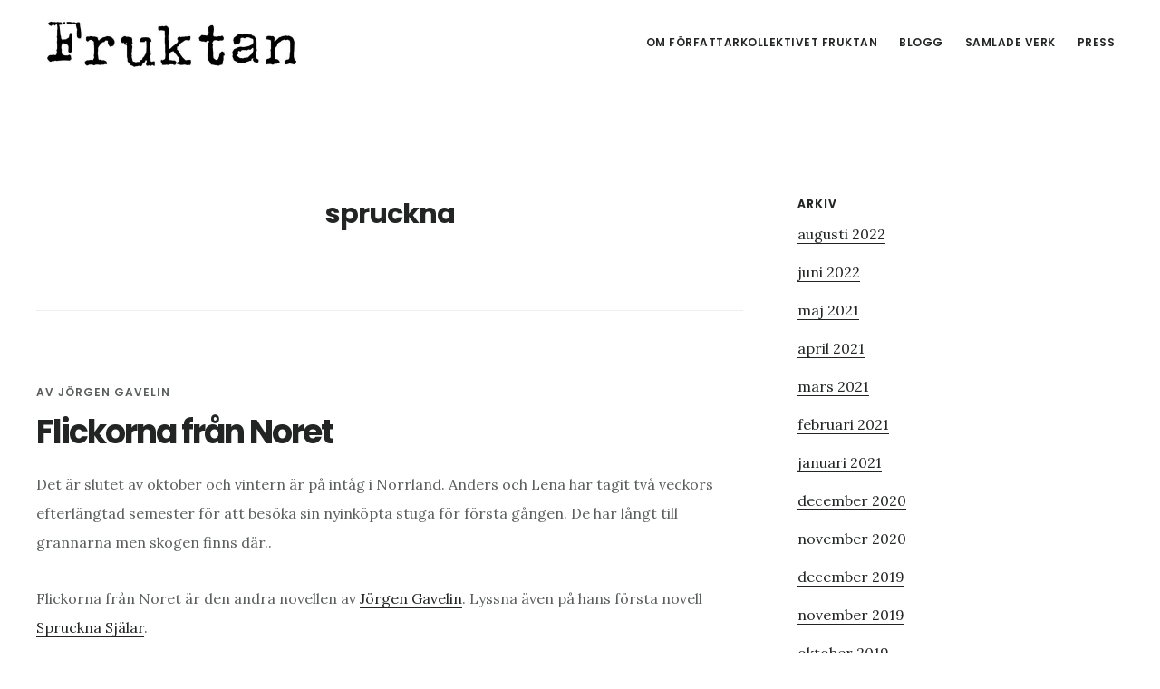

--- FILE ---
content_type: text/html; charset=UTF-8
request_url: https://www.fruktan.se/tag/spruckna/
body_size: 10113
content:
<!DOCTYPE html>
<html lang="sv-SE">
<head >
<meta charset="UTF-8" />
		<meta name="robots" content="noindex" />
		<meta name="viewport" content="width=device-width, initial-scale=1" />
<title>spruckna</title>
<meta name='robots' content='max-image-preview:large' />

			<style type="text/css">
				.slide-excerpt { width: 50%; }
				.slide-excerpt { bottom: 0; }
				.slide-excerpt { right: 0; }
				.flexslider { max-width: 1035px; max-height: 520px; }
				.slide-image { max-height: 520px; }
			</style>
			<style type="text/css">
				@media only screen
				and (min-device-width : 320px)
				and (max-device-width : 480px) {
					.slide-excerpt { display: none !important; }
				}
			</style> <link rel='dns-prefetch' href='//www.fruktan.se' />
<link rel='dns-prefetch' href='//fonts.googleapis.com' />
<link rel='dns-prefetch' href='//code.ionicframework.com' />
<link rel="canonical" href="https://www.fruktan.se/tag/spruckna/" />
<style id='wp-img-auto-sizes-contain-inline-css' type='text/css'>
img:is([sizes=auto i],[sizes^="auto," i]){contain-intrinsic-size:3000px 1500px}
/*# sourceURL=wp-img-auto-sizes-contain-inline-css */
</style>
<link rel='stylesheet' id='digital-pro-css' href='https://www.fruktan.se/wp-content/themes/digital-pro/style.css?ver=1.1.0' type='text/css' media='all' />
<style id='digital-pro-inline-css' type='text/css'>

		a:focus,
		a:hover,
		.home.front-page .widget a:focus,
		.home.front-page .widget a:hover,
		.pagination a:focus,
		.pagination a:hover {
			border-color: #ffffff;
		}

		a:focus,
		a:hover,
		button:hover,
		button:focus,
		.content .entry-title a:hover,
		.content .entry-title a:focus,
		.footer-widgets a:focus,
		.footer-widgets a:hover,
		.front-page .front-page-3 a:focus,
		.front-page .front-page-3 a:hover,
		.front-page .front-page-2 ul.checkmark li:before,
		.genesis-nav-menu .current-menu-item > a,
		.genesis-nav-menu a:focus,
		.genesis-nav-menu a:hover,
		.genesis-responsive-menu .genesis-nav-menu a:focus,
		.genesis-responsive-menu .genesis-nav-menu a:hover,
		.menu-toggle:focus,
		.menu-toggle:hover,
		.sub-menu-toggle:focus,
		.sub-menu-toggle:hover,
		.site-footer a:focus,
		.site-footer a:hover {
			color: #ffffff;
		}
		

		button,
		input[type="button"],
		input[type="reset"],
		input[type="submit"],
		.archive-pagination li a:focus,
		.archive-pagination li a:hover,
		.archive-pagination .active a,
		.button,
		.entry-content a.button,
		.footer-widgets-1,
		.textwidget a.button {
			background-color: #1fb5d3;
			border-color: #1fb5d3;
			color: #000000;
		}

		.footer-widgets-1 a,
		.footer-widgets-1 p,
		.footer-widgets-1 .widget-title {
		  color: #000000;
		}
		
/*# sourceURL=digital-pro-inline-css */
</style>
<style id='wp-emoji-styles-inline-css' type='text/css'>

	img.wp-smiley, img.emoji {
		display: inline !important;
		border: none !important;
		box-shadow: none !important;
		height: 1em !important;
		width: 1em !important;
		margin: 0 0.07em !important;
		vertical-align: -0.1em !important;
		background: none !important;
		padding: 0 !important;
	}
/*# sourceURL=wp-emoji-styles-inline-css */
</style>
<link rel='stylesheet' id='wp-block-library-css' href='https://www.fruktan.se/wp-includes/css/dist/block-library/style.min.css?ver=793c5a747f7645c3428cafc4953263db' type='text/css' media='all' />
<style id='global-styles-inline-css' type='text/css'>
:root{--wp--preset--aspect-ratio--square: 1;--wp--preset--aspect-ratio--4-3: 4/3;--wp--preset--aspect-ratio--3-4: 3/4;--wp--preset--aspect-ratio--3-2: 3/2;--wp--preset--aspect-ratio--2-3: 2/3;--wp--preset--aspect-ratio--16-9: 16/9;--wp--preset--aspect-ratio--9-16: 9/16;--wp--preset--color--black: #000000;--wp--preset--color--cyan-bluish-gray: #abb8c3;--wp--preset--color--white: #ffffff;--wp--preset--color--pale-pink: #f78da7;--wp--preset--color--vivid-red: #cf2e2e;--wp--preset--color--luminous-vivid-orange: #ff6900;--wp--preset--color--luminous-vivid-amber: #fcb900;--wp--preset--color--light-green-cyan: #7bdcb5;--wp--preset--color--vivid-green-cyan: #00d084;--wp--preset--color--pale-cyan-blue: #8ed1fc;--wp--preset--color--vivid-cyan-blue: #0693e3;--wp--preset--color--vivid-purple: #9b51e0;--wp--preset--gradient--vivid-cyan-blue-to-vivid-purple: linear-gradient(135deg,rgb(6,147,227) 0%,rgb(155,81,224) 100%);--wp--preset--gradient--light-green-cyan-to-vivid-green-cyan: linear-gradient(135deg,rgb(122,220,180) 0%,rgb(0,208,130) 100%);--wp--preset--gradient--luminous-vivid-amber-to-luminous-vivid-orange: linear-gradient(135deg,rgb(252,185,0) 0%,rgb(255,105,0) 100%);--wp--preset--gradient--luminous-vivid-orange-to-vivid-red: linear-gradient(135deg,rgb(255,105,0) 0%,rgb(207,46,46) 100%);--wp--preset--gradient--very-light-gray-to-cyan-bluish-gray: linear-gradient(135deg,rgb(238,238,238) 0%,rgb(169,184,195) 100%);--wp--preset--gradient--cool-to-warm-spectrum: linear-gradient(135deg,rgb(74,234,220) 0%,rgb(151,120,209) 20%,rgb(207,42,186) 40%,rgb(238,44,130) 60%,rgb(251,105,98) 80%,rgb(254,248,76) 100%);--wp--preset--gradient--blush-light-purple: linear-gradient(135deg,rgb(255,206,236) 0%,rgb(152,150,240) 100%);--wp--preset--gradient--blush-bordeaux: linear-gradient(135deg,rgb(254,205,165) 0%,rgb(254,45,45) 50%,rgb(107,0,62) 100%);--wp--preset--gradient--luminous-dusk: linear-gradient(135deg,rgb(255,203,112) 0%,rgb(199,81,192) 50%,rgb(65,88,208) 100%);--wp--preset--gradient--pale-ocean: linear-gradient(135deg,rgb(255,245,203) 0%,rgb(182,227,212) 50%,rgb(51,167,181) 100%);--wp--preset--gradient--electric-grass: linear-gradient(135deg,rgb(202,248,128) 0%,rgb(113,206,126) 100%);--wp--preset--gradient--midnight: linear-gradient(135deg,rgb(2,3,129) 0%,rgb(40,116,252) 100%);--wp--preset--font-size--small: 13px;--wp--preset--font-size--medium: 20px;--wp--preset--font-size--large: 36px;--wp--preset--font-size--x-large: 42px;--wp--preset--spacing--20: 0.44rem;--wp--preset--spacing--30: 0.67rem;--wp--preset--spacing--40: 1rem;--wp--preset--spacing--50: 1.5rem;--wp--preset--spacing--60: 2.25rem;--wp--preset--spacing--70: 3.38rem;--wp--preset--spacing--80: 5.06rem;--wp--preset--shadow--natural: 6px 6px 9px rgba(0, 0, 0, 0.2);--wp--preset--shadow--deep: 12px 12px 50px rgba(0, 0, 0, 0.4);--wp--preset--shadow--sharp: 6px 6px 0px rgba(0, 0, 0, 0.2);--wp--preset--shadow--outlined: 6px 6px 0px -3px rgb(255, 255, 255), 6px 6px rgb(0, 0, 0);--wp--preset--shadow--crisp: 6px 6px 0px rgb(0, 0, 0);}:where(.is-layout-flex){gap: 0.5em;}:where(.is-layout-grid){gap: 0.5em;}body .is-layout-flex{display: flex;}.is-layout-flex{flex-wrap: wrap;align-items: center;}.is-layout-flex > :is(*, div){margin: 0;}body .is-layout-grid{display: grid;}.is-layout-grid > :is(*, div){margin: 0;}:where(.wp-block-columns.is-layout-flex){gap: 2em;}:where(.wp-block-columns.is-layout-grid){gap: 2em;}:where(.wp-block-post-template.is-layout-flex){gap: 1.25em;}:where(.wp-block-post-template.is-layout-grid){gap: 1.25em;}.has-black-color{color: var(--wp--preset--color--black) !important;}.has-cyan-bluish-gray-color{color: var(--wp--preset--color--cyan-bluish-gray) !important;}.has-white-color{color: var(--wp--preset--color--white) !important;}.has-pale-pink-color{color: var(--wp--preset--color--pale-pink) !important;}.has-vivid-red-color{color: var(--wp--preset--color--vivid-red) !important;}.has-luminous-vivid-orange-color{color: var(--wp--preset--color--luminous-vivid-orange) !important;}.has-luminous-vivid-amber-color{color: var(--wp--preset--color--luminous-vivid-amber) !important;}.has-light-green-cyan-color{color: var(--wp--preset--color--light-green-cyan) !important;}.has-vivid-green-cyan-color{color: var(--wp--preset--color--vivid-green-cyan) !important;}.has-pale-cyan-blue-color{color: var(--wp--preset--color--pale-cyan-blue) !important;}.has-vivid-cyan-blue-color{color: var(--wp--preset--color--vivid-cyan-blue) !important;}.has-vivid-purple-color{color: var(--wp--preset--color--vivid-purple) !important;}.has-black-background-color{background-color: var(--wp--preset--color--black) !important;}.has-cyan-bluish-gray-background-color{background-color: var(--wp--preset--color--cyan-bluish-gray) !important;}.has-white-background-color{background-color: var(--wp--preset--color--white) !important;}.has-pale-pink-background-color{background-color: var(--wp--preset--color--pale-pink) !important;}.has-vivid-red-background-color{background-color: var(--wp--preset--color--vivid-red) !important;}.has-luminous-vivid-orange-background-color{background-color: var(--wp--preset--color--luminous-vivid-orange) !important;}.has-luminous-vivid-amber-background-color{background-color: var(--wp--preset--color--luminous-vivid-amber) !important;}.has-light-green-cyan-background-color{background-color: var(--wp--preset--color--light-green-cyan) !important;}.has-vivid-green-cyan-background-color{background-color: var(--wp--preset--color--vivid-green-cyan) !important;}.has-pale-cyan-blue-background-color{background-color: var(--wp--preset--color--pale-cyan-blue) !important;}.has-vivid-cyan-blue-background-color{background-color: var(--wp--preset--color--vivid-cyan-blue) !important;}.has-vivid-purple-background-color{background-color: var(--wp--preset--color--vivid-purple) !important;}.has-black-border-color{border-color: var(--wp--preset--color--black) !important;}.has-cyan-bluish-gray-border-color{border-color: var(--wp--preset--color--cyan-bluish-gray) !important;}.has-white-border-color{border-color: var(--wp--preset--color--white) !important;}.has-pale-pink-border-color{border-color: var(--wp--preset--color--pale-pink) !important;}.has-vivid-red-border-color{border-color: var(--wp--preset--color--vivid-red) !important;}.has-luminous-vivid-orange-border-color{border-color: var(--wp--preset--color--luminous-vivid-orange) !important;}.has-luminous-vivid-amber-border-color{border-color: var(--wp--preset--color--luminous-vivid-amber) !important;}.has-light-green-cyan-border-color{border-color: var(--wp--preset--color--light-green-cyan) !important;}.has-vivid-green-cyan-border-color{border-color: var(--wp--preset--color--vivid-green-cyan) !important;}.has-pale-cyan-blue-border-color{border-color: var(--wp--preset--color--pale-cyan-blue) !important;}.has-vivid-cyan-blue-border-color{border-color: var(--wp--preset--color--vivid-cyan-blue) !important;}.has-vivid-purple-border-color{border-color: var(--wp--preset--color--vivid-purple) !important;}.has-vivid-cyan-blue-to-vivid-purple-gradient-background{background: var(--wp--preset--gradient--vivid-cyan-blue-to-vivid-purple) !important;}.has-light-green-cyan-to-vivid-green-cyan-gradient-background{background: var(--wp--preset--gradient--light-green-cyan-to-vivid-green-cyan) !important;}.has-luminous-vivid-amber-to-luminous-vivid-orange-gradient-background{background: var(--wp--preset--gradient--luminous-vivid-amber-to-luminous-vivid-orange) !important;}.has-luminous-vivid-orange-to-vivid-red-gradient-background{background: var(--wp--preset--gradient--luminous-vivid-orange-to-vivid-red) !important;}.has-very-light-gray-to-cyan-bluish-gray-gradient-background{background: var(--wp--preset--gradient--very-light-gray-to-cyan-bluish-gray) !important;}.has-cool-to-warm-spectrum-gradient-background{background: var(--wp--preset--gradient--cool-to-warm-spectrum) !important;}.has-blush-light-purple-gradient-background{background: var(--wp--preset--gradient--blush-light-purple) !important;}.has-blush-bordeaux-gradient-background{background: var(--wp--preset--gradient--blush-bordeaux) !important;}.has-luminous-dusk-gradient-background{background: var(--wp--preset--gradient--luminous-dusk) !important;}.has-pale-ocean-gradient-background{background: var(--wp--preset--gradient--pale-ocean) !important;}.has-electric-grass-gradient-background{background: var(--wp--preset--gradient--electric-grass) !important;}.has-midnight-gradient-background{background: var(--wp--preset--gradient--midnight) !important;}.has-small-font-size{font-size: var(--wp--preset--font-size--small) !important;}.has-medium-font-size{font-size: var(--wp--preset--font-size--medium) !important;}.has-large-font-size{font-size: var(--wp--preset--font-size--large) !important;}.has-x-large-font-size{font-size: var(--wp--preset--font-size--x-large) !important;}
/*# sourceURL=global-styles-inline-css */
</style>

<style id='classic-theme-styles-inline-css' type='text/css'>
/*! This file is auto-generated */
.wp-block-button__link{color:#fff;background-color:#32373c;border-radius:9999px;box-shadow:none;text-decoration:none;padding:calc(.667em + 2px) calc(1.333em + 2px);font-size:1.125em}.wp-block-file__button{background:#32373c;color:#fff;text-decoration:none}
/*# sourceURL=/wp-includes/css/classic-themes.min.css */
</style>
<link rel='stylesheet' id='contact-form-7-css' href='https://www.fruktan.se/wp-content/plugins/contact-form-7/includes/css/styles.css?ver=6.1.4' type='text/css' media='all' />
<link rel='stylesheet' id='google-fonts-css' href='//fonts.googleapis.com/css?family=Lora%3A400%2C400italic%2C700%2C700italic%7CPoppins%3A400%2C500%2C600%2C700&#038;ver=1.1.0' type='text/css' media='all' />
<link rel='stylesheet' id='ionicons-css' href='//code.ionicframework.com/ionicons/2.0.1/css/ionicons.min.css?ver=1.1.0' type='text/css' media='all' />
<link rel='stylesheet' id='simple-social-icons-font-css' href='https://www.fruktan.se/wp-content/plugins/simple-social-icons/css/style.css?ver=3.0.2' type='text/css' media='all' />
<link rel='stylesheet' id='slider_styles-css' href='https://www.fruktan.se/wp-content/plugins/genesis-responsive-slider/assets/style.css?ver=1.0.1' type='text/css' media='all' />
<script type="text/javascript" src="https://www.fruktan.se/wp-includes/js/jquery/jquery.min.js?ver=3.7.1" id="jquery-core-js"></script>
<script type="text/javascript" src="https://www.fruktan.se/wp-includes/js/jquery/jquery-migrate.min.js?ver=3.4.1" id="jquery-migrate-js"></script>
<link rel="https://api.w.org/" href="https://www.fruktan.se/wp-json/" /><link rel="alternate" title="JSON" type="application/json" href="https://www.fruktan.se/wp-json/wp/v2/tags/46" /><link rel="EditURI" type="application/rsd+xml" title="RSD" href="https://www.fruktan.se/xmlrpc.php?rsd" />
            <script type="text/javascript"><!--
                                function powerpress_pinw(pinw_url){window.open(pinw_url, 'PowerPressPlayer','toolbar=0,status=0,resizable=1,width=460,height=320');	return false;}
                //-->

                // tabnab protection
                window.addEventListener('load', function () {
                    // make all links have rel="noopener noreferrer"
                    document.querySelectorAll('a[target="_blank"]').forEach(link => {
                        link.setAttribute('rel', 'noopener noreferrer');
                    });
                });
            </script>
            <link rel="icon" href="https://www.fruktan.se/wp-content/themes/digital-pro/images/favicon.ico" />
<script>
  (function(i,s,o,g,r,a,m){i['GoogleAnalyticsObject']=r;i[r]=i[r]||function(){
  (i[r].q=i[r].q||[]).push(arguments)},i[r].l=1*new Date();a=s.createElement(o),
  m=s.getElementsByTagName(o)[0];a.async=1;a.src=g;m.parentNode.insertBefore(a,m)
  })(window,document,'script','https://www.google-analytics.com/analytics.js','ga');

  ga('create', 'UA-21367578-1', 'auto');
  ga('send', 'pageview');

</script><style type="text/css">.site-title a { background: url(https://www.fruktan.se/wp-content/uploads/2017/10/cropped-cropped-Fruktan_logga-1.jpg) no-repeat !important; }</style>
<link rel='stylesheet' id='mediaelement-css' href='https://www.fruktan.se/wp-includes/js/mediaelement/mediaelementplayer-legacy.min.css?ver=4.2.17' type='text/css' media='all' />
<link rel='stylesheet' id='wp-mediaelement-css' href='https://www.fruktan.se/wp-includes/js/mediaelement/wp-mediaelement.min.css?ver=793c5a747f7645c3428cafc4953263db' type='text/css' media='all' />
</head>
<body class="archive tag tag-spruckna tag-46 wp-theme-genesis wp-child-theme-digital-pro custom-header header-image header-full-width content-sidebar genesis-breadcrumbs-hidden genesis-footer-widgets-visible" itemscope itemtype="https://schema.org/WebPage"><div class="site-container"><ul class="genesis-skip-link"><li><a href="#genesis-content" class="screen-reader-shortcut"> Hoppa till huvudinnehåll</a></li><li><a href="#genesis-sidebar-primary" class="screen-reader-shortcut"> Hoppa till det primära sidofältet</a></li><li><a href="#genesis-footer-widgets" class="screen-reader-shortcut"> Hoppa till sidfot</a></li></ul><header class="site-header" itemscope itemtype="https://schema.org/WPHeader"><div class="wrap"><div class="title-area"><p class="site-title" itemprop="headline"><a href="https://www.fruktan.se/">Fruktan</a></p><p class="site-description" itemprop="description">Podcast noveller inom sf, fantasy och skräck</p></div><nav class="nav-primary" aria-label="Huvudsaklig" itemscope itemtype="https://schema.org/SiteNavigationElement" id="genesis-nav-primary"><div class="wrap"><ul id="menu-primary" class="menu genesis-nav-menu menu-primary js-superfish"><li id="menu-item-4466" class="menu-item menu-item-type-post_type menu-item-object-page menu-item-has-children menu-item-4466"><a href="https://www.fruktan.se/om/" itemprop="url"><span itemprop="name">Om författarkollektivet Fruktan</span></a>
<ul class="sub-menu">
	<li id="menu-item-4467" class="menu-item menu-item-type-post_type menu-item-object-page menu-item-has-children menu-item-4467"><a href="https://www.fruktan.se/skribenter/" itemprop="url"><span itemprop="name">Författare</span></a>
	<ul class="sub-menu">
		<li id="menu-item-4470" class="menu-item menu-item-type-post_type menu-item-object-page menu-item-4470"><a href="https://www.fruktan.se/andreas-rosell/" itemprop="url"><span itemprop="name">Om Andreas Rosell</span></a></li>
		<li id="menu-item-4471" class="menu-item menu-item-type-post_type menu-item-object-page menu-item-4471"><a href="https://www.fruktan.se/boel/" itemprop="url"><span itemprop="name">Om Boel Bermann</span></a></li>
		<li id="menu-item-4472" class="menu-item menu-item-type-post_type menu-item-object-page menu-item-4472"><a href="https://www.fruktan.se/christian/" itemprop="url"><span itemprop="name">Om Christian Enberg</span></a></li>
		<li id="menu-item-4473" class="menu-item menu-item-type-post_type menu-item-object-page menu-item-4473"><a href="https://www.fruktan.se/eira/" itemprop="url"><span itemprop="name">Om Eira A. Ekre</span></a></li>
		<li id="menu-item-4474" class="menu-item menu-item-type-post_type menu-item-object-page menu-item-4474"><a href="https://www.fruktan.se/erik/" itemprop="url"><span itemprop="name">Om Erik Odeldahl</span></a></li>
		<li id="menu-item-5555" class="menu-item menu-item-type-post_type menu-item-object-page menu-item-5555"><a href="https://www.fruktan.se/om-fredrik-stennek/" itemprop="url"><span itemprop="name">Om Fredrik Stennek</span></a></li>
		<li id="menu-item-4475" class="menu-item menu-item-type-post_type menu-item-object-page menu-item-4475"><a href="https://www.fruktan.se/jorgen/" itemprop="url"><span itemprop="name">Om Jörgen Gavelin</span></a></li>
		<li id="menu-item-4476" class="menu-item menu-item-type-post_type menu-item-object-page menu-item-4476"><a href="https://www.fruktan.se/malin/" itemprop="url"><span itemprop="name">Om Malin Gunnesson</span></a></li>
		<li id="menu-item-4477" class="menu-item menu-item-type-post_type menu-item-object-page menu-item-4477"><a href="https://www.fruktan.se/martin/" itemprop="url"><span itemprop="name">Om Martin Gunnesson</span></a></li>
		<li id="menu-item-4478" class="menu-item menu-item-type-post_type menu-item-object-page menu-item-4478"><a href="https://www.fruktan.se/patrick/" itemprop="url"><span itemprop="name">Om Patrick Ogenstad</span></a></li>
		<li id="menu-item-6717" class="menu-item menu-item-type-post_type menu-item-object-page menu-item-6717"><a href="https://www.fruktan.se/markus-skold/" itemprop="url"><span itemprop="name">Om Markus Sköld</span></a></li>
	</ul>
</li>
	<li id="menu-item-4468" class="menu-item menu-item-type-post_type menu-item-object-page menu-item-4468"><a href="https://www.fruktan.se/podcast-for-nyborjare/" itemprop="url"><span itemprop="name">Podcast för nybörjare</span></a></li>
	<li id="menu-item-4469" class="menu-item menu-item-type-post_type menu-item-object-page menu-item-4469"><a href="https://www.fruktan.se/kontakt/" itemprop="url"><span itemprop="name">Kontakta Oss</span></a></li>
</ul>
</li>
<li id="menu-item-5689" class="menu-item menu-item-type-post_type menu-item-object-page menu-item-5689"><a href="https://www.fruktan.se/blogg/" itemprop="url"><span itemprop="name">Blogg</span></a></li>
<li id="menu-item-7545" class="menu-item menu-item-type-post_type menu-item-object-page menu-item-has-children menu-item-7545"><a href="https://www.fruktan.se/samlade-verk/" itemprop="url"><span itemprop="name">Samlade Verk</span></a>
<ul class="sub-menu">
	<li id="menu-item-6798" class="menu-item menu-item-type-post_type menu-item-object-page menu-item-has-children menu-item-6798"><a href="https://www.fruktan.se/zonen-vi-arvde/" itemprop="url"><span itemprop="name">Zonen vi ärvde</span></a>
	<ul class="sub-menu">
		<li id="menu-item-7150" class="menu-item menu-item-type-post_type menu-item-object-page menu-item-7150"><a href="https://www.fruktan.se/zonen-vi-arvde/kop-zonen-vi-arvde/" itemprop="url"><span itemprop="name">Köp Zonen vi ärvde</span></a></li>
	</ul>
</li>
	<li id="menu-item-5627" class="menu-item menu-item-type-post_type menu-item-object-page menu-item-has-children menu-item-5627"><a href="https://www.fruktan.se/stockholms-undergang/" itemprop="url"><span itemprop="name">Stockholms undergång</span></a>
	<ul class="sub-menu">
		<li id="menu-item-7147" class="menu-item menu-item-type-post_type menu-item-object-page menu-item-7147"><a href="https://www.fruktan.se/stockholms-undergang/recensioner/" itemprop="url"><span itemprop="name">Recensioner</span></a></li>
		<li id="menu-item-7146" class="menu-item menu-item-type-post_type menu-item-object-page menu-item-7146"><a href="https://www.fruktan.se/stockholms-undergang/kop-boken/" itemprop="url"><span itemprop="name">Köp Stockholms undergång</span></a></li>
	</ul>
</li>
	<li id="menu-item-7302" class="menu-item menu-item-type-post_type menu-item-object-page menu-item-7302"><a href="https://www.fruktan.se/mork-framtid/" itemprop="url"><span itemprop="name">Mörk Framtid</span></a></li>
	<li id="menu-item-7210" class="menu-item menu-item-type-post_type menu-item-object-page menu-item-7210"><a href="https://www.fruktan.se/sommarskuggor/" itemprop="url"><span itemprop="name">Sommarskuggor</span></a></li>
	<li id="menu-item-7589" class="menu-item menu-item-type-post_type menu-item-object-page menu-item-7589"><a href="https://www.fruktan.se/det-som-vaxer/" itemprop="url"><span itemprop="name">Det som växer</span></a></li>
	<li id="menu-item-7614" class="menu-item menu-item-type-post_type menu-item-object-page menu-item-7614"><a href="https://www.fruktan.se/kottmarknad-2/" itemprop="url"><span itemprop="name">Köttmarknad</span></a></li>
	<li id="menu-item-5090" class="menu-item menu-item-type-post_type menu-item-object-page menu-item-5090"><a href="https://www.fruktan.se/podcast-noveller/" itemprop="url"><span itemprop="name">Ljudnoveller</span></a></li>
	<li id="menu-item-5089" class="menu-item menu-item-type-post_type menu-item-object-page menu-item-5089"><a href="https://www.fruktan.se/noveller/" itemprop="url"><span itemprop="name">Noveller</span></a></li>
</ul>
</li>
<li id="menu-item-6799" class="menu-item menu-item-type-post_type menu-item-object-page menu-item-has-children menu-item-6799"><a href="https://www.fruktan.se/press/" itemprop="url"><span itemprop="name">Press</span></a>
<ul class="sub-menu">
	<li id="menu-item-6807" class="menu-item menu-item-type-post_type menu-item-object-page menu-item-6807"><a href="https://www.fruktan.se/press/pressbilder/" itemprop="url"><span itemprop="name">Pressbilder</span></a></li>
	<li id="menu-item-6819" class="menu-item menu-item-type-post_type menu-item-object-page menu-item-6819"><a href="https://www.fruktan.se/press/bokomslag/" itemprop="url"><span itemprop="name">Bokomslag</span></a></li>
</ul>
</li>
</ul></div></nav></div></header><div class="site-inner"><div class="content-sidebar-wrap"><main class="content" id="genesis-content"><div class="archive-description taxonomy-archive-description taxonomy-description"><h1 class="archive-title">spruckna</h1></div><article class="post-259 post type-post status-publish format-standard category-podcast-noveller category-podcast category-skrack tag-anders tag-flickorna tag-gavelin tag-jorgen tag-lena tag-noret tag-norrland tag-oktober tag-semester tag-sjalar tag-skogen tag-skrack-2 tag-spruckna tag-stuga tag-vinter entry" aria-label="Flickorna från Noret" itemscope itemtype="https://schema.org/CreativeWork"><header class="entry-header"><p class="entry-meta">Av <span class="entry-author" itemprop="author" itemscope itemtype="https://schema.org/Person"><span class="entry-author-name" itemprop="name">Jörgen Gavelin</span></span>  </p><h2 class="entry-title" itemprop="headline"><a class="entry-title-link" rel="bookmark" href="https://www.fruktan.se/flickorna-fran-noret/">Flickorna från Noret</a></h2>
</header><div class="entry-content" itemprop="text"><p>Det är slutet av oktober och vintern är på intåg i Norrland. Anders och Lena har tagit två veckors efterlängtad semester för att besöka sin nyinköpta stuga för första gången. De har långt till grannarna men skogen finns där..</p>
<p>Flickorna från Noret är den andra novellen av <a href="https://www.fruktan.se/jorgen/">Jörgen Gavelin</a>. Lyssna även på hans första novell <a href="https://www.fruktan.se/spruckna-sjalar/">Spruckna Själar</a>.</p>
<div class="powerpress_player" id="powerpress_player_6589"><audio class="wp-audio-shortcode" id="audio-259-1" preload="none" style="width: 100%;" controls="controls"><source type="audio/mpeg" src="http://filer.fruktan.se/podcast/f009-flickorna-fran-noret.mp3?_=1" /><a href="http://filer.fruktan.se/podcast/f009-flickorna-fran-noret.mp3">http://filer.fruktan.se/podcast/f009-flickorna-fran-noret.mp3</a></audio></div><p class="powerpress_links powerpress_links_mp3" style="margin-bottom: 1px !important;">Podcast: <a href="http://filer.fruktan.se/podcast/f009-flickorna-fran-noret.mp3" class="powerpress_link_pinw" target="_blank" title="Play in new window" onclick="return powerpress_pinw('https://www.fruktan.se/?powerpress_pinw=259-podcast');" rel="nofollow">Play in new window</a> | <a href="http://filer.fruktan.se/podcast/f009-flickorna-fran-noret.mp3" class="powerpress_link_d" title="Download" rel="nofollow" download="f009-flickorna-fran-noret.mp3">Download</a></p></div></article><article class="post-163 post type-post status-publish format-standard category-podcast-noveller category-podcast category-skrack tag-avdelning tag-berattelse tag-fruktan tag-gavelin tag-jorgen tag-lotten tag-magisk tag-nattskoterska tag-podcast-novell tag-sjalar tag-skrack-2 tag-spegel tag-spruckna entry" aria-label="Spruckna Själar" itemscope itemtype="https://schema.org/CreativeWork"><header class="entry-header"><p class="entry-meta">Av <span class="entry-author" itemprop="author" itemscope itemtype="https://schema.org/Person"><span class="entry-author-name" itemprop="name">Jörgen Gavelin</span></span>  </p><h2 class="entry-title" itemprop="headline"><a class="entry-title-link" rel="bookmark" href="https://www.fruktan.se/spruckna-sjalar/">Spruckna Själar</a></h2>
</header><div class="entry-content" itemprop="text"><p>För personalen på avdelningen är dem gamla spegeln som hängt där i över trettio år magisk, för nattsköterskan Lotten kommer den att påverka nattens jobb på ett sätt hon inte riktigt tänkt sig. Spruckna Själar är den första novellen av <a href="https://www.fruktan.se/jorgen/">Jörgen Gavelin</a>.</p>
<div class="powerpress_player" id="powerpress_player_6590"><audio class="wp-audio-shortcode" id="audio-163-2" preload="none" style="width: 100%;" controls="controls"><source type="audio/mpeg" src="http://filer.fruktan.se/podcast/f004-spruckna-sjalar.mp3?_=2" /><a href="http://filer.fruktan.se/podcast/f004-spruckna-sjalar.mp3">http://filer.fruktan.se/podcast/f004-spruckna-sjalar.mp3</a></audio></div><p class="powerpress_links powerpress_links_mp3" style="margin-bottom: 1px !important;">Podcast: <a href="http://filer.fruktan.se/podcast/f004-spruckna-sjalar.mp3" class="powerpress_link_pinw" target="_blank" title="Play in new window" onclick="return powerpress_pinw('https://www.fruktan.se/?powerpress_pinw=163-podcast');" rel="nofollow">Play in new window</a> | <a href="http://filer.fruktan.se/podcast/f004-spruckna-sjalar.mp3" class="powerpress_link_d" title="Download" rel="nofollow" download="f004-spruckna-sjalar.mp3">Download</a></p></div></article></main><aside class="sidebar sidebar-primary widget-area" role="complementary" aria-label="Primärt sidofält" itemscope itemtype="https://schema.org/WPSideBar" id="genesis-sidebar-primary"><h2 class="genesis-sidebar-title screen-reader-text">Primärt sidofält</h2><section id="archives-5" class="widget widget_archive"><div class="widget-wrap"><h3 class="widgettitle widget-title">Arkiv</h3>

			<ul>
					<li><a href='https://www.fruktan.se/2022/08/'>augusti 2022</a></li>
	<li><a href='https://www.fruktan.se/2022/06/'>juni 2022</a></li>
	<li><a href='https://www.fruktan.se/2021/05/'>maj 2021</a></li>
	<li><a href='https://www.fruktan.se/2021/04/'>april 2021</a></li>
	<li><a href='https://www.fruktan.se/2021/03/'>mars 2021</a></li>
	<li><a href='https://www.fruktan.se/2021/02/'>februari 2021</a></li>
	<li><a href='https://www.fruktan.se/2021/01/'>januari 2021</a></li>
	<li><a href='https://www.fruktan.se/2020/12/'>december 2020</a></li>
	<li><a href='https://www.fruktan.se/2020/11/'>november 2020</a></li>
	<li><a href='https://www.fruktan.se/2019/12/'>december 2019</a></li>
	<li><a href='https://www.fruktan.se/2019/11/'>november 2019</a></li>
	<li><a href='https://www.fruktan.se/2019/10/'>oktober 2019</a></li>
	<li><a href='https://www.fruktan.se/2019/09/'>september 2019</a></li>
	<li><a href='https://www.fruktan.se/2019/08/'>augusti 2019</a></li>
	<li><a href='https://www.fruktan.se/2019/07/'>juli 2019</a></li>
	<li><a href='https://www.fruktan.se/2019/06/'>juni 2019</a></li>
	<li><a href='https://www.fruktan.se/2019/05/'>maj 2019</a></li>
	<li><a href='https://www.fruktan.se/2019/01/'>januari 2019</a></li>
	<li><a href='https://www.fruktan.se/2018/12/'>december 2018</a></li>
	<li><a href='https://www.fruktan.se/2018/11/'>november 2018</a></li>
	<li><a href='https://www.fruktan.se/2018/10/'>oktober 2018</a></li>
	<li><a href='https://www.fruktan.se/2018/09/'>september 2018</a></li>
	<li><a href='https://www.fruktan.se/2018/08/'>augusti 2018</a></li>
	<li><a href='https://www.fruktan.se/2018/07/'>juli 2018</a></li>
	<li><a href='https://www.fruktan.se/2018/05/'>maj 2018</a></li>
	<li><a href='https://www.fruktan.se/2017/12/'>december 2017</a></li>
	<li><a href='https://www.fruktan.se/2017/10/'>oktober 2017</a></li>
	<li><a href='https://www.fruktan.se/2017/09/'>september 2017</a></li>
	<li><a href='https://www.fruktan.se/2017/08/'>augusti 2017</a></li>
	<li><a href='https://www.fruktan.se/2017/05/'>maj 2017</a></li>
	<li><a href='https://www.fruktan.se/2017/03/'>mars 2017</a></li>
	<li><a href='https://www.fruktan.se/2017/02/'>februari 2017</a></li>
	<li><a href='https://www.fruktan.se/2016/12/'>december 2016</a></li>
	<li><a href='https://www.fruktan.se/2016/11/'>november 2016</a></li>
	<li><a href='https://www.fruktan.se/2016/10/'>oktober 2016</a></li>
	<li><a href='https://www.fruktan.se/2016/07/'>juli 2016</a></li>
	<li><a href='https://www.fruktan.se/2016/06/'>juni 2016</a></li>
	<li><a href='https://www.fruktan.se/2016/05/'>maj 2016</a></li>
	<li><a href='https://www.fruktan.se/2016/04/'>april 2016</a></li>
	<li><a href='https://www.fruktan.se/2016/03/'>mars 2016</a></li>
	<li><a href='https://www.fruktan.se/2016/02/'>februari 2016</a></li>
	<li><a href='https://www.fruktan.se/2016/01/'>januari 2016</a></li>
	<li><a href='https://www.fruktan.se/2015/12/'>december 2015</a></li>
	<li><a href='https://www.fruktan.se/2015/11/'>november 2015</a></li>
	<li><a href='https://www.fruktan.se/2015/10/'>oktober 2015</a></li>
	<li><a href='https://www.fruktan.se/2015/08/'>augusti 2015</a></li>
	<li><a href='https://www.fruktan.se/2015/07/'>juli 2015</a></li>
	<li><a href='https://www.fruktan.se/2015/06/'>juni 2015</a></li>
	<li><a href='https://www.fruktan.se/2015/05/'>maj 2015</a></li>
	<li><a href='https://www.fruktan.se/2015/04/'>april 2015</a></li>
	<li><a href='https://www.fruktan.se/2015/03/'>mars 2015</a></li>
	<li><a href='https://www.fruktan.se/2015/02/'>februari 2015</a></li>
	<li><a href='https://www.fruktan.se/2014/11/'>november 2014</a></li>
	<li><a href='https://www.fruktan.se/2014/10/'>oktober 2014</a></li>
	<li><a href='https://www.fruktan.se/2014/09/'>september 2014</a></li>
	<li><a href='https://www.fruktan.se/2014/08/'>augusti 2014</a></li>
	<li><a href='https://www.fruktan.se/2014/07/'>juli 2014</a></li>
	<li><a href='https://www.fruktan.se/2014/06/'>juni 2014</a></li>
	<li><a href='https://www.fruktan.se/2014/05/'>maj 2014</a></li>
	<li><a href='https://www.fruktan.se/2014/04/'>april 2014</a></li>
	<li><a href='https://www.fruktan.se/2014/03/'>mars 2014</a></li>
	<li><a href='https://www.fruktan.se/2014/02/'>februari 2014</a></li>
	<li><a href='https://www.fruktan.se/2014/01/'>januari 2014</a></li>
	<li><a href='https://www.fruktan.se/2013/12/'>december 2013</a></li>
	<li><a href='https://www.fruktan.se/2013/11/'>november 2013</a></li>
	<li><a href='https://www.fruktan.se/2013/10/'>oktober 2013</a></li>
	<li><a href='https://www.fruktan.se/2013/09/'>september 2013</a></li>
	<li><a href='https://www.fruktan.se/2013/08/'>augusti 2013</a></li>
	<li><a href='https://www.fruktan.se/2013/07/'>juli 2013</a></li>
	<li><a href='https://www.fruktan.se/2013/06/'>juni 2013</a></li>
	<li><a href='https://www.fruktan.se/2013/05/'>maj 2013</a></li>
	<li><a href='https://www.fruktan.se/2013/04/'>april 2013</a></li>
	<li><a href='https://www.fruktan.se/2013/03/'>mars 2013</a></li>
	<li><a href='https://www.fruktan.se/2013/01/'>januari 2013</a></li>
	<li><a href='https://www.fruktan.se/2012/12/'>december 2012</a></li>
	<li><a href='https://www.fruktan.se/2012/11/'>november 2012</a></li>
	<li><a href='https://www.fruktan.se/2012/10/'>oktober 2012</a></li>
	<li><a href='https://www.fruktan.se/2012/09/'>september 2012</a></li>
	<li><a href='https://www.fruktan.se/2012/08/'>augusti 2012</a></li>
	<li><a href='https://www.fruktan.se/2012/07/'>juli 2012</a></li>
	<li><a href='https://www.fruktan.se/2012/06/'>juni 2012</a></li>
	<li><a href='https://www.fruktan.se/2012/05/'>maj 2012</a></li>
	<li><a href='https://www.fruktan.se/2012/04/'>april 2012</a></li>
	<li><a href='https://www.fruktan.se/2012/03/'>mars 2012</a></li>
	<li><a href='https://www.fruktan.se/2012/02/'>februari 2012</a></li>
	<li><a href='https://www.fruktan.se/2012/01/'>januari 2012</a></li>
	<li><a href='https://www.fruktan.se/2011/12/'>december 2011</a></li>
	<li><a href='https://www.fruktan.se/2011/11/'>november 2011</a></li>
	<li><a href='https://www.fruktan.se/2011/10/'>oktober 2011</a></li>
	<li><a href='https://www.fruktan.se/2011/09/'>september 2011</a></li>
	<li><a href='https://www.fruktan.se/2011/08/'>augusti 2011</a></li>
	<li><a href='https://www.fruktan.se/2011/07/'>juli 2011</a></li>
	<li><a href='https://www.fruktan.se/2011/06/'>juni 2011</a></li>
			</ul>

			</div></section>
</aside></div></div><div class="footer-widgets" id="genesis-footer-widgets"><h2 class="genesis-sidebar-title screen-reader-text">Footer</h2><div class="wrap"><div class="widget-area footer-widgets-1 footer-widget-area"><section id="simple-social-icons-2" class="widget simple-social-icons"><div class="widget-wrap"><h3 class="widgettitle widget-title">Följ Oss</h3>
<ul class="alignleft"><li class="ssi-facebook"><a href="https://www.facebook.com/Fruktan" ><svg role="img" class="social-facebook" aria-labelledby="social-facebook-2"><title id="social-facebook-2">Facebook</title><use xlink:href="https://www.fruktan.se/wp-content/plugins/simple-social-icons/symbol-defs.svg#social-facebook"></use></svg></a></li><li class="ssi-rss"><a href="http://feeds.fruktan.se/Fruktan" ><svg role="img" class="social-rss" aria-labelledby="social-rss-2"><title id="social-rss-2">RSS</title><use xlink:href="https://www.fruktan.se/wp-content/plugins/simple-social-icons/symbol-defs.svg#social-rss"></use></svg></a></li><li class="ssi-twitter"><a href="https://twitter.com/FruktanSe" ><svg role="img" class="social-twitter" aria-labelledby="social-twitter-2"><title id="social-twitter-2">Twitter</title><use xlink:href="https://www.fruktan.se/wp-content/plugins/simple-social-icons/symbol-defs.svg#social-twitter"></use></svg></a></li></ul></div></section>
</div><div class="widget-area footer-widgets-2 footer-widget-area"><section id="text-4" class="widget widget_text"><div class="widget-wrap"><h3 class="widgettitle widget-title">Prenumerera på Fruktan</h3>
			<div class="textwidget"><p><a href="http://itunes.apple.com/se/podcast/fruktan/id445194459"><img src="https://www.fruktan.se/bilder/2011/net/itunes-podcast.png" /></a><br />
<a href="https://www.fruktan.se/feed/podcast/"><img src="https://www.fruktan.se/bilder/2011/net/rss-podcast.png" alt="Prenumerera på Podcast" /></a></p>
</div>
		</div></section>
</div></div></div><footer class="site-footer" itemscope itemtype="https://schema.org/WPFooter"><div class="wrap"><p>Copyright &#x000A9;&nbsp;2026 Fruktan</p></div></footer></div><script type="speculationrules">
{"prefetch":[{"source":"document","where":{"and":[{"href_matches":"/*"},{"not":{"href_matches":["/wp-*.php","/wp-admin/*","/wp-content/uploads/*","/wp-content/*","/wp-content/plugins/*","/wp-content/themes/digital-pro/*","/wp-content/themes/genesis/*","/*\\?(.+)"]}},{"not":{"selector_matches":"a[rel~=\"nofollow\"]"}},{"not":{"selector_matches":".no-prefetch, .no-prefetch a"}}]},"eagerness":"conservative"}]}
</script>
<script type='text/javascript'>jQuery(document).ready(function($) {$(".flexslider").flexslider({controlsContainer: "#genesis-responsive-slider",animation: "fade",directionNav: 1,controlNav: 1,animationDuration: 1000,slideshowSpeed: 5000    });  });</script><style type="text/css" media="screen">#simple-social-icons-2 ul li a, #simple-social-icons-2 ul li a:hover, #simple-social-icons-2 ul li a:focus { background-color: #eee !important; border-radius: 50px; color: #333 !important; border: 1px #ffffff solid !important; font-size: 32px; padding: 16px; }  #simple-social-icons-2 ul li a:hover, #simple-social-icons-2 ul li a:focus { background-color: #f15123 !important; border-color: #ffffff !important; color: #fff !important; }  #simple-social-icons-2 ul li a:focus { outline: 1px dotted #f15123 !important; }</style><script type="text/javascript" src="https://www.fruktan.se/wp-includes/js/dist/hooks.min.js?ver=dd5603f07f9220ed27f1" id="wp-hooks-js"></script>
<script type="text/javascript" src="https://www.fruktan.se/wp-includes/js/dist/i18n.min.js?ver=c26c3dc7bed366793375" id="wp-i18n-js"></script>
<script type="text/javascript" id="wp-i18n-js-after">
/* <![CDATA[ */
wp.i18n.setLocaleData( { 'text direction\u0004ltr': [ 'ltr' ] } );
//# sourceURL=wp-i18n-js-after
/* ]]> */
</script>
<script type="text/javascript" src="https://www.fruktan.se/wp-content/plugins/contact-form-7/includes/swv/js/index.js?ver=6.1.4" id="swv-js"></script>
<script type="text/javascript" id="contact-form-7-js-translations">
/* <![CDATA[ */
( function( domain, translations ) {
	var localeData = translations.locale_data[ domain ] || translations.locale_data.messages;
	localeData[""].domain = domain;
	wp.i18n.setLocaleData( localeData, domain );
} )( "contact-form-7", {"translation-revision-date":"2025-08-26 21:48:02+0000","generator":"GlotPress\/4.0.3","domain":"messages","locale_data":{"messages":{"":{"domain":"messages","plural-forms":"nplurals=2; plural=n != 1;","lang":"sv_SE"},"This contact form is placed in the wrong place.":["Detta kontaktformul\u00e4r \u00e4r placerat p\u00e5 fel st\u00e4lle."],"Error:":["Fel:"]}},"comment":{"reference":"includes\/js\/index.js"}} );
//# sourceURL=contact-form-7-js-translations
/* ]]> */
</script>
<script type="text/javascript" id="contact-form-7-js-before">
/* <![CDATA[ */
var wpcf7 = {
    "api": {
        "root": "https:\/\/www.fruktan.se\/wp-json\/",
        "namespace": "contact-form-7\/v1"
    }
};
//# sourceURL=contact-form-7-js-before
/* ]]> */
</script>
<script type="text/javascript" src="https://www.fruktan.se/wp-content/plugins/contact-form-7/includes/js/index.js?ver=6.1.4" id="contact-form-7-js"></script>
<script type="text/javascript" src="https://www.fruktan.se/wp-includes/js/hoverIntent.min.js?ver=1.10.2" id="hoverIntent-js"></script>
<script type="text/javascript" src="https://www.fruktan.se/wp-content/themes/genesis/lib/js/menu/superfish.min.js?ver=1.7.10" id="superfish-js"></script>
<script type="text/javascript" src="https://www.fruktan.se/wp-content/themes/genesis/lib/js/menu/superfish.args.min.js?ver=3.4.0" id="superfish-args-js"></script>
<script type="text/javascript" src="https://www.fruktan.se/wp-content/themes/genesis/lib/js/skip-links.min.js?ver=3.4.0" id="skip-links-js"></script>
<script type="text/javascript" src="https://www.fruktan.se/wp-content/themes/digital-pro/js/global.js?ver=1.1.0" id="digital-global-scripts-js"></script>
<script type="text/javascript" id="digital-responsive-menu-js-extra">
/* <![CDATA[ */
var genesis_responsive_menu = {"mainMenu":"Menu","menuIconClass":"ionicons-before ion-ios-drag","subMenu":"Menu","subMenuIconClass":"ionicons-before ion-ios-arrow-down","menuClasses":{"others":[".nav-primary"]}};
//# sourceURL=digital-responsive-menu-js-extra
/* ]]> */
</script>
<script type="text/javascript" src="https://www.fruktan.se/wp-content/themes/digital-pro/js/responsive-menus.min.js?ver=1.1.0" id="digital-responsive-menu-js"></script>
<script type="text/javascript" src="https://www.fruktan.se/wp-content/plugins/genesis-responsive-slider/assets/js/jquery.flexslider.js?ver=1.0.1" id="flexslider-js"></script>
<script type="text/javascript" src="https://www.fruktan.se/wp-content/plugins/powerpress/player.min.js?ver=793c5a747f7645c3428cafc4953263db" id="powerpress-player-js"></script>
<script type="text/javascript" id="mediaelement-core-js-before">
/* <![CDATA[ */
var mejsL10n = {"language":"sv","strings":{"mejs.download-file":"Ladda ner fil","mejs.install-flash":"Din webbl\u00e4sare har ingen Flash-spelare aktiverad eller installerad. Aktivera ditt till\u00e4gg f\u00f6r Flash eller h\u00e4mta senaste versionen p\u00e5 https://get.adobe.com/flashplayer/","mejs.fullscreen":"Fullsk\u00e4rm","mejs.play":"Spela upp","mejs.pause":"Paus","mejs.time-slider":"S\u00f6kare","mejs.time-help-text":"Anv\u00e4nd v\u00e4nster/h\u00f6ger-piltangenter f\u00f6r att hoppa en sekund, upp/ner-piltangenter f\u00f6r att hoppa tio sekunder.","mejs.live-broadcast":"Direkts\u00e4ndning","mejs.volume-help-text":"Anv\u00e4nd upp/ner-piltangenterna f\u00f6r att h\u00f6ja eller s\u00e4nka volymen.","mejs.unmute":"S\u00e4tt p\u00e5 ljud","mejs.mute":"Ljud av","mejs.volume-slider":"Volymkontroll","mejs.video-player":"Videospelare","mejs.audio-player":"Ljudspelare","mejs.captions-subtitles":"Textning","mejs.captions-chapters":"Kapitel","mejs.none":"Inget","mejs.afrikaans":"Afrikaans","mejs.albanian":"Albanska","mejs.arabic":"Arabiska","mejs.belarusian":"Vitryska","mejs.bulgarian":"Bulgariska","mejs.catalan":"Katalanska","mejs.chinese":"Kinesiska","mejs.chinese-simplified":"Kinesiska (f\u00f6renklad)","mejs.chinese-traditional":"Kinesiska (traditionell)","mejs.croatian":"Kroatiska","mejs.czech":"Tjeckiska","mejs.danish":"Danska","mejs.dutch":"Nederl\u00e4ndska","mejs.english":"Engelska","mejs.estonian":"Estniska","mejs.filipino":"Filippinska","mejs.finnish":"Finska","mejs.french":"Franska","mejs.galician":"Galiciska","mejs.german":"Tyska","mejs.greek":"Grekiska","mejs.haitian-creole":"Haitisk kreol","mejs.hebrew":"Hebreiska","mejs.hindi":"Hindi","mejs.hungarian":"Ungerska","mejs.icelandic":"Isl\u00e4ndska","mejs.indonesian":"Indonesiska","mejs.irish":"Iriska","mejs.italian":"Italienska","mejs.japanese":"Japanska","mejs.korean":"Koreanska","mejs.latvian":"Lettiska","mejs.lithuanian":"Litauiska","mejs.macedonian":"Makedonska","mejs.malay":"Malajiska","mejs.maltese":"Maltesiska","mejs.norwegian":"Norska","mejs.persian":"Persiska","mejs.polish":"Polska","mejs.portuguese":"Portugisiska","mejs.romanian":"Rum\u00e4nska","mejs.russian":"Ryska","mejs.serbian":"Serbiska","mejs.slovak":"Slovakiska","mejs.slovenian":"Slovenska","mejs.spanish":"Spanska","mejs.swahili":"Swahili","mejs.swedish":"Svenska","mejs.tagalog":"Tagalog","mejs.thai":"Thail\u00e4ndska","mejs.turkish":"Turkiska","mejs.ukrainian":"Ukrainska","mejs.vietnamese":"Vietnamesiska","mejs.welsh":"Kymriska","mejs.yiddish":"Jiddisch"}};
//# sourceURL=mediaelement-core-js-before
/* ]]> */
</script>
<script type="text/javascript" src="https://www.fruktan.se/wp-includes/js/mediaelement/mediaelement-and-player.min.js?ver=4.2.17" id="mediaelement-core-js"></script>
<script type="text/javascript" src="https://www.fruktan.se/wp-includes/js/mediaelement/mediaelement-migrate.min.js?ver=793c5a747f7645c3428cafc4953263db" id="mediaelement-migrate-js"></script>
<script type="text/javascript" id="mediaelement-js-extra">
/* <![CDATA[ */
var _wpmejsSettings = {"pluginPath":"/wp-includes/js/mediaelement/","classPrefix":"mejs-","stretching":"responsive","audioShortcodeLibrary":"mediaelement","videoShortcodeLibrary":"mediaelement"};
//# sourceURL=mediaelement-js-extra
/* ]]> */
</script>
<script type="text/javascript" src="https://www.fruktan.se/wp-includes/js/mediaelement/wp-mediaelement.min.js?ver=793c5a747f7645c3428cafc4953263db" id="wp-mediaelement-js"></script>
<script id="wp-emoji-settings" type="application/json">
{"baseUrl":"https://s.w.org/images/core/emoji/17.0.2/72x72/","ext":".png","svgUrl":"https://s.w.org/images/core/emoji/17.0.2/svg/","svgExt":".svg","source":{"concatemoji":"https://www.fruktan.se/wp-includes/js/wp-emoji-release.min.js?ver=793c5a747f7645c3428cafc4953263db"}}
</script>
<script type="module">
/* <![CDATA[ */
/*! This file is auto-generated */
const a=JSON.parse(document.getElementById("wp-emoji-settings").textContent),o=(window._wpemojiSettings=a,"wpEmojiSettingsSupports"),s=["flag","emoji"];function i(e){try{var t={supportTests:e,timestamp:(new Date).valueOf()};sessionStorage.setItem(o,JSON.stringify(t))}catch(e){}}function c(e,t,n){e.clearRect(0,0,e.canvas.width,e.canvas.height),e.fillText(t,0,0);t=new Uint32Array(e.getImageData(0,0,e.canvas.width,e.canvas.height).data);e.clearRect(0,0,e.canvas.width,e.canvas.height),e.fillText(n,0,0);const a=new Uint32Array(e.getImageData(0,0,e.canvas.width,e.canvas.height).data);return t.every((e,t)=>e===a[t])}function p(e,t){e.clearRect(0,0,e.canvas.width,e.canvas.height),e.fillText(t,0,0);var n=e.getImageData(16,16,1,1);for(let e=0;e<n.data.length;e++)if(0!==n.data[e])return!1;return!0}function u(e,t,n,a){switch(t){case"flag":return n(e,"\ud83c\udff3\ufe0f\u200d\u26a7\ufe0f","\ud83c\udff3\ufe0f\u200b\u26a7\ufe0f")?!1:!n(e,"\ud83c\udde8\ud83c\uddf6","\ud83c\udde8\u200b\ud83c\uddf6")&&!n(e,"\ud83c\udff4\udb40\udc67\udb40\udc62\udb40\udc65\udb40\udc6e\udb40\udc67\udb40\udc7f","\ud83c\udff4\u200b\udb40\udc67\u200b\udb40\udc62\u200b\udb40\udc65\u200b\udb40\udc6e\u200b\udb40\udc67\u200b\udb40\udc7f");case"emoji":return!a(e,"\ud83e\u1fac8")}return!1}function f(e,t,n,a){let r;const o=(r="undefined"!=typeof WorkerGlobalScope&&self instanceof WorkerGlobalScope?new OffscreenCanvas(300,150):document.createElement("canvas")).getContext("2d",{willReadFrequently:!0}),s=(o.textBaseline="top",o.font="600 32px Arial",{});return e.forEach(e=>{s[e]=t(o,e,n,a)}),s}function r(e){var t=document.createElement("script");t.src=e,t.defer=!0,document.head.appendChild(t)}a.supports={everything:!0,everythingExceptFlag:!0},new Promise(t=>{let n=function(){try{var e=JSON.parse(sessionStorage.getItem(o));if("object"==typeof e&&"number"==typeof e.timestamp&&(new Date).valueOf()<e.timestamp+604800&&"object"==typeof e.supportTests)return e.supportTests}catch(e){}return null}();if(!n){if("undefined"!=typeof Worker&&"undefined"!=typeof OffscreenCanvas&&"undefined"!=typeof URL&&URL.createObjectURL&&"undefined"!=typeof Blob)try{var e="postMessage("+f.toString()+"("+[JSON.stringify(s),u.toString(),c.toString(),p.toString()].join(",")+"));",a=new Blob([e],{type:"text/javascript"});const r=new Worker(URL.createObjectURL(a),{name:"wpTestEmojiSupports"});return void(r.onmessage=e=>{i(n=e.data),r.terminate(),t(n)})}catch(e){}i(n=f(s,u,c,p))}t(n)}).then(e=>{for(const n in e)a.supports[n]=e[n],a.supports.everything=a.supports.everything&&a.supports[n],"flag"!==n&&(a.supports.everythingExceptFlag=a.supports.everythingExceptFlag&&a.supports[n]);var t;a.supports.everythingExceptFlag=a.supports.everythingExceptFlag&&!a.supports.flag,a.supports.everything||((t=a.source||{}).concatemoji?r(t.concatemoji):t.wpemoji&&t.twemoji&&(r(t.twemoji),r(t.wpemoji)))});
//# sourceURL=https://www.fruktan.se/wp-includes/js/wp-emoji-loader.min.js
/* ]]> */
</script>
</body></html>
